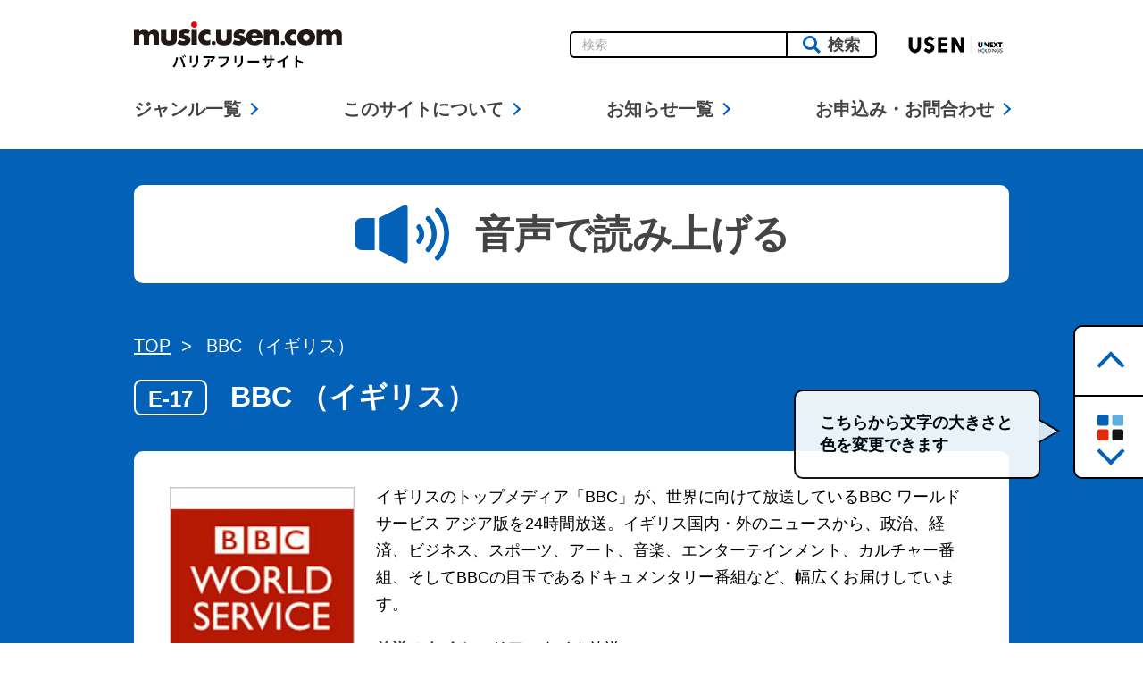

--- FILE ---
content_type: text/html; charset=UTF-8
request_url: https://bf.usen.com/channel/e17/
body_size: 15665
content:
<!DOCTYPE html>
   <html class="js-setting_target" data-base-color="a" data-link-color="a" data-font-size="1">
    <head>
      <meta charset="utf-8">
      <meta name="description" content="USENの音楽放送 番組情報バリアフリー 各チャンネル詳細ページです。">
      <meta name="keywords" content="有線,有線放送,音楽,USEN,番組,バリアフリー,視覚障害者向け,チャンネル,ユウセン,ゆうせん,BGM">
      <title>BBC （イギリス）｜USEN（有線）音楽放送バリアフリーサイト</title>
      <link rel="shortcut icon" href="/img/favicon.ico">
      <meta name="viewport" content="width=device-width">
      <meta name="format-detection" content="telephone=no">
      <meta property="og:title" content="BBC （イギリス）｜USEN（有線）音楽放送バリアフリーサイト">
      <meta property="og:site_name" content="USEN（有線）音楽放送バリアフリーサイト">
      <meta property="og:description" content="USENの音楽放送 番組情報バリアフリー 各チャンネル詳細ページです。">
      <meta property="og:type" content="article">
      <link rel="stylesheet" href="/css/share.css">
      <link rel="stylesheet" href="/css/share_sp.css" media="screen and (max-width: 767px)">
      <link rel="stylesheet" href="/channel/css/detail.css">
      <link rel="stylesheet" href="/channel/css/detail_sp.css" media="screen and (max-width: 767px)">
      <script src="/js/vendor.js"></script>
      <script src="/js/vendor/svg-icon-polyfill.min.js"></script>
      <script src="https://f1-as.readspeaker.com/script/9837/ReadSpeaker.js?pids=embhl"></script>
      <script src="/js/share.js"></script>
      <script src="/channel/js/detail.js"></script>
      <script id="js-channel_number" type="application/json">
      {
        "channel": "E17"
      }
    </script>
      <!-- Google Tag Manager -->
      <script>(function(w,d,s,l,i){w[l]=w[l]||[];w[l].push({'gtm.start':
      new Date().getTime(),event:'gtm.js'});var f=d.getElementsByTagName(s)[0],
      j=d.createElement(s),dl=l!='dataLayer'?'&l='+l:'';j.async=true;j.src=
      'https://www.googletagmanager.com/gtm.js?id='+i+dl;f.parentNode.insertBefore(j,f);
      })(window,document,'script','dataLayer','GTM-NXXS4FF');</script>
      <!-- End Google Tag Manager -->
    </head>
    <body class="body" id="top">
      <!-- Google Tag Manager (noscript) -->
      <noscript><iframe src="https://www.googletagmanager.com/ns.html?id=GTM-NXXS4FF"
      height="0" width="0" style="display:none;visibility:hidden"></iframe></noscript>
      <!-- End Google Tag Manager (noscript) -->
      <header class="header" id="js-header">
        <div class="inner">
          <div class="header_top">
            <div class="site_logo"><a class="site_logo_anchor" href="/"><img class="site_logo_image pc_appear" src="/img/share/logo-site.gif" alt="music.usen.com バリアフリーサイト" width="234" height="53"></a></div>
            <button class="header_top_button button sp_appear" id="js-header_menu" type="button" aria-pressed="false"><span class="header_top_button_icon button"><span class="header_top_button_icon_bar button"></span></span><span class="header_top_button_text o-open">メニュー</span><span class="header_top_button_text o-close">閉じる</span></button>
          </div>
          <div class="header_menu" id="js-global_nav">
            <div class="sub_nav">
              <div class="sub_nav_column">
                <form class="sub_nav_search" action="/search-result/" type="get" name="free_word_search_form" v-on:submit="submit">
                  <input class="sub_nav_search_input" type="text" name="search" placeholder="検索" v-model="words">
                  <input type="hidden" name="first_time" value="1">
                  <button class="sub_nav_search_button" type="submit"><span class="sub_nav_search_icon_wrapper">検索<span class="rs_skip">
                      <svg class="svg sub_nav_search_icon" role="img" aria-label="検索" width="20" height="20">
                        <title>検索</title>
                        <use xlink:href="/img/share/svg-symbols.svg#svg-search"></use>
                      </svg></span></span></button>
                </form>
                <div class="sub_nav_logo pc_appear"><a class="sub_nav_logo_anchor" href="https://www.usen.com/" target="_blank"><img class="sub_nav_logo_image" src="/img/share/logo-site_sub.gif" alt="USEN" width="120" height="40"></a></div>
              </div>
              <div class="sub_nav_column">
                <div class="attention" v-bind:class="{ active: attention }">
                  <div class="attention_inner">1文字以下での検索はできません。</div>
                </div>
              </div>
            </div>
            <nav class="global_nav">
              <ul class="global_nav_list">
                <li class="global_nav_list_item"><a class="global_nav_anchor button o-arrow_right" href="/genre/">ジャンル一覧</a></li>
                <li class="global_nav_list_item"><a class="global_nav_anchor button o-arrow_right" href="/about/">このサイトについて</a></li>
                <li class="global_nav_list_item"><a class="global_nav_anchor button o-arrow_right" href="/information/">お知らせ一覧</a></li>
                <li class="global_nav_list_item"><a class="global_nav_anchor button o-arrow_right" href="/contact/">お申込み・お問合わせ</a></li>
              </ul>
            </nav>
          </div>
        </div>
      </header>
      <div class="read_speaker_wrapper background_base_color">
        <div class="inner">
          <div class="read_speaker content_wrapper js-read_speaker">
            <div id="readspeaker_button1"><a class="read_speaker_button" rel="nofollow" accesskey="L" href="//app-as.readspeaker.com/cgi-bin/rsent?customerid=9837&amp;amp;lang=ja_jp&amp;amp;readid=rs-contents&amp;amp;url=" target="_blank" onclick="readpage(this.href, 'xp1'); return false;"><span class="read_speaker_icon_wrapper">音声で読み上げる<span class="rs_skip">
              <svg class="svg read_speaker_icon" role="img" aria-label="音声" width="48" height="48">
                <title>音声</title>
                <use xlink:href="/img/share/svg-symbols.svg#svg-voice"></use>
              </svg></span></span></a>
            </div>
            <div class="read_speaker_nav">
              <div class="rs_preserve" id="xp1"></div>
            </div>
          </div>
        </div>
      </div>
      <div id="rs-contents">
        <main class="main background_base_color">
          <div class="inner">
            <div class="topic_path_wrapper">
  <ol class="topic_path rs_skip">
    <li class="topic_path_item"><a class="topic_path_anchor" href="/">TOP</a></li>
    <li class="topic_path_item"><span class="topic_path_current">BBC （イギリス）</span></li>
  </ol>
</div>
            <h1 class="page_title"><span class="identifier">E-17</span><span class="splitter">|</span><span class="title_text">BBC （イギリス）</span></h1>
            <div class="detailed_inner">
              <div class="rs_skip">
                <ul class="song_list">
                  <li class="song_now border">
                    <dl class="font song_text">
                      <dt class="song_title">今流れている曲</dt>
                      <dd class="song_about">
                        <div class="now_loading"><span class="wait">♪</span>...</div>
                        <div class="song_about_detail"></div>
                      </dd>
                    </dl>
                  </li>
                  <li class="song_next">
                    <dl class="song_text">
                      <dt class="song_title">次に流れる曲</dt>
                      <dd class="song_about">
                        <div class="now_loading"><span class="wait">♪</span>...</div>
                        <div class="song_about_detail"></div>
                      </dd>
                    </dl>
                  </li>
                </ul>
              </div>
              <div class="introduce">
                <div class="introduce_image"><img class="introduce_photo rs_skip" src="https://bf.usen.com/channel/assets/E17.jpg" width="207" height="207" alt="BBC （イギリス）"></div>
                <div class="introduce_content">
                  <p class="introduce_text">イギリスのトップメディア「BBC」が、世界に向けて放送しているBBC ワールド サービス アジア版を24時間放送。イギリス国内・外のニュースから、政治、経済、ビジネス、スポーツ、アート、音楽、エンターテインメント、カルチャー番組、そしてBBCの目玉であるドキュメンタリー番組など、幅広くお届けしています。</p>
                  <div class="introduce_parameter">
                      <dl class="introduce_parameter_item">
                        <dt class="introduce_parameter_title">放送スタイル</dt>
                        <dd class="introduce_parameter_text">リアルタイム放送</dd>
                      </dl>
                  </div>
                </div>
              </div>
            </div>
            <div class="detailed_button_wrapper">
              <a class="detailed_button button o-arrow_left" href="/genre/">ジャンルに戻る</a>
            </div>
            <div class="detailed_button_wrapper">
              <a class="detailed_button button o-arrow_right" href="/contact/">お申込み・お問合わせはこちら</a>
            </div>
          </div>
        </main>
        <div class="setting content_wrapper rs_preserve" id="setting">
          <div class="inner">
              <div class="setting_function">
                <div class="font_size">
                  <h1 class="setting_function_title">文字の大きさ：{{ size }}<span class="font_max">（最大：5）</span></h1>
                  <ul class="setting_function_nav_list">
                    <li class="setting_function_nav_list_item">
                      <button class="setting_function_nav_button button font_small" v-on:click="smaller" v-bind:disabled="isSmallerButtonDisabled">小さく</button>
                    </li>
                    <li class="setting_function_nav_list_item">
                      <button class="setting_function_nav_button button font_big" v-on:click="larger" v-bind:disabled="isLargerButtonDisabled">大きく</button>
                    </li>
                  </ul>
                </div>
                <div class="link_color">
                  <h1 class="setting_function_title">リンクの色</h1>
                  <ul class="setting_function_nav_list">
                    <li class="setting_function_nav_list_item">
                      <button class="setting_function_nav_button button color_base_a" v-on:click="change('a')" v-bind:class="{ active: isActiveA }"><span class="setting_function_nav_button_text">青</span></button>
                    </li>
                    <li class="setting_function_nav_list_item">
                      <button class="setting_function_nav_button button color_base_b" v-on:click="change('b')" v-bind:class="{ active: isActiveB }"><span class="setting_function_nav_button_text">水色</span></button>
                    </li>
                    <li class="setting_function_nav_list_item">
                      <button class="setting_function_nav_button button color_base_c" v-on:click="change('c')" v-bind:class="{ active: isActiveC }"><span class="setting_function_nav_button_text">赤</span></button>
                    </li>
                    <li class="setting_function_nav_list_item">
                      <button class="setting_function_nav_button button color_base_d" v-on:click="change('d')" v-bind:class="{ active: isActiveD }"><span class="setting_function_nav_button_text">黒</span></button>
                    </li>
                  </ul>
                </div>
                <div class="base_color">
                  <h1 class="setting_function_title">ベースの色</h1>
                  <ul class="setting_function_nav_list">
                    <li class="setting_function_nav_list_item">
                      <button class="setting_function_nav_button button color_base_a" v-on:click="change('a')" v-bind:class="{ active: isActiveA }"><span class="setting_function_nav_button_text">青</span></button>
                    </li>
                    <li class="setting_function_nav_list_item">
                      <button class="setting_function_nav_button button color_base_b" v-on:click="change('b')" v-bind:class="{ active: isActiveB }"><span class="setting_function_nav_button_text">水色</span></button>
                    </li>
                    <li class="setting_function_nav_list_item">
                      <button class="setting_function_nav_button button color_base_c" v-on:click="change('c')" v-bind:class="{ active: isActiveC }"><span class="setting_function_nav_button_text">赤</span></button>
                    </li>
                    <li class="setting_function_nav_list_item">
                      <button class="setting_function_nav_button button color_base_d" v-on:click="change('d')" v-bind:class="{ active: isActiveD }"><span class="setting_function_nav_button_text">黒</span></button>
                    </li>
                  </ul>
                </div>
              </div>
              <div class="default_function">
                <button class="default_function_button button" v-on:click="change">設定を戻す</button>
              </div>
            </div>
          </div>
          <footer class="footer">
            <div class="inner">
              <nav class="footer_nav">
                <ul class="footer_nav_list">
                  <li class="footer_nav_list_item"><a class="footer_nav_anchor button o-arrow_right" href="/">ホーム</a></li>
                  <li class="footer_nav_list_item"><a class="footer_nav_anchor button o-arrow_right" href="/sitemap/">サイトマップ</a></li>
                  <li class="footer_nav_list_item"><a class="footer_nav_anchor button o-arrow_right" href="https://support.usen.com/?aid=bf_musicusen" target="_blank">お客様サポート</a></li>
                  <li class="footer_nav_list_item"><a class="footer_nav_anchor button o-arrow_right" href="https://www.usen.com/company/" target="_blank">会社概要</a></li>
                  <li class="footer_nav_list_item"><a class="footer_nav_anchor button o-arrow_right" href="http://music.usen.com/pages/policy/" target="_blank">プライバシーポリシー</a></li>
                </ul>
              </nav><small class="copyright rs_skip">Copyright &copy; USEN CORPORATION All Rights Reserved.</small>
            </div>
          </footer>
          <div class="page_nav rs_skip" id="page_nav">
            <ul class="page_nav_list">
              <li class="page_nav_list_item"><a class="page_nav_anchor button o-arrow_top mouse_hover" href="#top"><span class="page_nav_anchor_text">ページトップ</span></a></li>
              <li class="page_nav_list_item"><a class="page_nav_anchor button o-arrow_bottom mouse_hover" href="#setting"><span class="page_nav_anchor_text">設定変更</span></a></li>
            </ul>
            <div class="page_nav_babble js-page_nav_babble off" id="js-babble">
              <p class="page_nav_babble_text">こちらから文字の大きさと色を変更できます</p>
            </div>
          </div>
      </div>
    </body>
  </html>



--- FILE ---
content_type: text/css
request_url: https://bf.usen.com/css/share.css
body_size: 17305
content:
@charset "UTF-8";.button{transition:.3s cubic-bezier(.36,.1,.16,1);transition-property:opacity;color:#444}[data-whatinput=mouse] .button:hover{opacity:.7}.button.o-arrow_left{position:relative}.button.o-arrow_left:before{content:'';position:absolute;top:calc(50% - 5px);left:0;width:10px;height:10px;border-top:2px solid;border-right:2px solid;-webkit-transform:rotateZ(-135deg);transform:rotateZ(-135deg);transition:.5s cubic-bezier(.36,.1,.16,1);transition-property:border-color}.button.o-arrow_right{position:relative}.button.o-arrow_right:before{content:'';position:absolute;top:calc(50% - 5px);right:0;width:10px;height:10px;border-top:2px solid;border-right:2px solid;-webkit-transform:rotateZ(45deg);transform:rotateZ(45deg);transition:.5s cubic-bezier(.36,.1,.16,1);transition-property:border-color}.button.o-arrow_top{position:relative}.button.o-arrow_top:before{content:'';position:absolute;top:0;left:calc(50% - 5px);width:10px;height:10px;border-top:2px solid;border-right:2px solid;-webkit-transform:rotateZ(-45deg);transform:rotateZ(-45deg);transition:.5s cubic-bezier(.36,.1,.16,1);transition-property:border-color}.button.o-arrow_bottom{position:relative}.button.o-arrow_bottom:before{content:'';position:absolute;bottom:0;left:calc(50% - 5px);width:10px;height:10px;border-right:2px solid;border-bottom:2px solid;-webkit-transform:rotateZ(45deg);transform:rotateZ(45deg);transition:.5s cubic-bezier(.36,.1,.16,1);transition-property:border-color}html,body,div,span,object,iframe,h1,h2,h3,h4,h5,h6,p,blockquote,pre,a,abbr,address,cite,code,dfn,em,img,ins,q,strong,small,sub,sup,dl,dt,dd,ol,ul,li,fieldset,form,label,legend,table,caption,tbody,tfoot,thead,tr,th,td,article,aside,canvas,details,embed,figure,figcaption,footer,header,hgroup,menu,nav,output,ruby,section,summary,time,mark,audio,video{margin:0;padding:0;vertical-align:baseline;border:0}article,aside,details,figcaption,figure,footer,header,hgroup,menu,nav,section,main{display:block}h1,h2,h3,h4,h5,h6,small{font-size:100%}address,caption,cite,code,dfn,em,strong,th,var{font-style:normal}table{border-spacing:0;border-collapse:collapse}caption,th,td{text-align:left}q:before,q:after{content:''}object,embed{vertical-align:top}img,abbr,acronym,fieldset{border:0}li{list-style-type:none}a,label{cursor:pointer}img{vertical-align:top}button::-moz-focus-inner,input::-moz-focus-inner{border:0;padding:0}svg{display:inline-block;overflow:hidden}*,:before,:after{box-sizing:border-box}html{overflow-y:scroll;-webkit-text-size-adjust:100%;-ms-text-size-adjust:100%;text-size-adjust:100%;font-size:62.5%}body{position:relative;width:100%;height:100%;min-width:1020px;font-size:1.4rem;font-weight:400;color:#000;-webkit-text-size-adjust:100%;-ms-text-size-adjust:100%;text-size-adjust:100%;font-family:"ヒラギノ角ゴ ProN W3",Hiragino Kaku Gothic ProN,"メイリオ",Meiryo,"游ゴシック",Yu Gothic,YuGothic,sans-serif;word-wrap:break-word;overflow-wrap:break-word;-webkit-font-smoothing:antialiased;-moz-osx-font-smoothing:grayscale;font-smooth:always;line-height:1.5}[disabled]{pointer-events:none}[v-cloak]{visibility:hidden}.sp_appear{display:none}a{color:#0085e2;text-decoration:none}a img,a svg{transition:.3s cubic-bezier(.36,.1,.16,1)}[data-whatinput=mouse] a:hover{text-decoration:underline}select{transition:.3s cubic-bezier(.36,.1,.16,1)}select:hover{opacity:.7}input,textarea,select,button{font-family:"ヒラギノ角ゴ ProN W3",Hiragino Kaku Gothic ProN,"メイリオ",Meiryo,"游ゴシック",Yu Gothic,YuGothic,sans-serif;font-size:inherit;color:inherit;-moz-appearance:none;-webkit-appearance:none;appearance:none}input::-ms-expand,textarea::-ms-expand,select::-ms-expand,button::-ms-expand{display:none}input:-webkit-autofill,textarea:-webkit-autofill{box-shadow:0 0 0 1000px #fff inset}input{margin:0}input,button{outline:0}select,button{margin:0;cursor:pointer}time{transition:.3s cubic-bezier(.36,.1,.16,1);transition-property:color}::-webkit-input-placeholder{color:#a9a9a9}:-ms-input-placeholder{color:#a9a9a9}::placeholder{color:#a9a9a9}svg{vertical-align:middle}body>img{position:absolute;top:0;right:0}i.rs_skip{font-style:normal}i.topic_path_current{font-style:normal}.main{transition:.5s cubic-bezier(.36,.1,.16,1);transition-property:background-color}.inner{width:980px;margin:0 auto}.page_icon{fill:#fff}.page_control:after{content:"";display:block;clear:both}.page_control_button{width:480px;float:left}.page_control_button.next{float:right}.page_control_anchor{position:relative;display:block;font-size:1.8rem;font-weight:700;color:#fff;text-align:center;padding:16px 0 13px;border:2px solid #fff;border-radius:10px}.page_control_anchor:after{position:absolute;content:'';display:inline-block;width:14px;height:14px;top:50%;right:28px;margin-top:-7px;border-top:3px solid #fff;border-right:3px solid #fff;-webkit-transform:rotateZ(45deg);transform:rotateZ(45deg)}.page_control_anchor.prev:after{left:28px;-webkit-transform:rotateZ(-135deg);transform:rotateZ(-135deg)}.button_back_anchor{display:block;max-width:478px;margin:0 auto;font-size:2.0rem;background:#fff;border-radius:10px;text-align:center;font-weight:700;color:#000;position:relative;padding:15px 40px 12px}.button_back_anchor.button.o-arrow_left:before{width:12px;height:12px;top:50%;margin-top:-6px;left:28px}.header .inner{position:relative}.header_top{float:left}.header .site_logo{padding-top:24px}.header .site_logo_image{width:234px;height:auto}.header .sub_nav{float:right;flex-basis:487px;padding-top:30px}.header .sub_nav_column{display:flex}.header .sub_nav_search{padding-left:10px;border:2px solid #000;border-radius:5px;display:flex;align-self:center}.header .sub_nav_search_input{border:none;height:100%;border-radius:5px;flex:1 1 auto;min-width:230px;max-width:400px;-ms-grid-row-align:center;align-self:center}.header .sub_nav_search_button{background:none;border:none;flex:1 0 auto;min-width:100px;border-left:2px solid #000;border-radius:0 5px 5px 0;font-size:1.8rem;font-weight:700;text-align:center}.header .sub_nav_search_icon{position:absolute;left:0;top:50%;margin-top:-10px}.header .sub_nav_search_icon_wrapper{display:inline-block;position:relative;padding-left:28px;color:#444}.header .sub_nav_logo{padding-left:28px}.header .attention{position:relative;overflow:hidden;height:0;transition:.5s cubic-bezier(.36,.1,.16,1);-webkit-transform:translateX(-20%);transform:translateX(-20%)}[data-font-size='1'] .header .attention{-webkit-transform:translateX(-10%);transform:translateX(-10%)}[data-font-size='2'] .header .attention{-webkit-transform:translateX(-15%);transform:translateX(-15%)}[data-font-size='3'] .header .attention{-webkit-transform:translateX(-20%);transform:translateX(-20%)}[data-font-size='4'] .header .attention{-webkit-transform:translateX(-20%);transform:translateX(-20%)}[data-font-size='5'] .header .attention{-webkit-transform:translateX(-20%);transform:translateX(-20%)}.header .attention_inner{position:relative;display:flex;justify-content:center;align-items:center;height:57px;padding:0 20px;margin-top:15px;border-radius:10px;border:2px solid #e52a07;color:#e52a07;font-size:1.8rem;font-weight:700}.header .attention_inner:before{content:'';position:absolute;top:-9px;left:calc(50% - 7px);width:14px;height:14px;background:#fff;border-top:2px solid #e52a07;border-right:2px solid #e52a07;-webkit-transform:rotateZ(-45deg);transform:rotateZ(-45deg);box-sizing:border-box}.header .attention.active{height:72px}.header .global_nav{clear:both}.header .global_nav_list{display:flex;flex-wrap:wrap;justify-content:space-between;margin-bottom:30px}.header .global_nav_list_item{flex:1 0 auto;margin-top:30px}.header .global_nav_list_item:last-child{flex:0 0 auto}.header .global_nav_anchor{display:inline-block;color:#444;font-size:2.0rem;font-weight:700;padding-right:17px}.footer_nav{text-align:center;padding-top:35px}.footer_nav_list_item{display:inline-block;padding-right:57px}.footer_nav_anchor{font-size:1.8rem;padding-right:18px;font-weight:700}.footer .copyright{font-size:1.6rem;text-align:center;display:block;padding-top:20px;padding-bottom:36px}.setting{background:#efefef;padding:33px 0 40px}.setting_function{display:flex;flex-wrap:wrap;justify-content:space-between}.setting_function_title{font-size:24px;padding-bottom:6px}.setting_function_nav_list{display:flex}.setting_function_nav_button[disabled]{opacity:.1}.setting .font_size{width:326px}.setting .font_size .setting_function_nav_list_item{flex:1 0 50%}.setting .font_size .setting_function_nav_list_item:first-child{border-right:1px solid #000}.setting .font_size .setting_function_nav_button{width:100%;height:70px;border:none;background:#fff;overflow:hidden;font-size:26px;font-weight:700;-webkit-transform:rotateZ(0deg);transform:rotateZ(0deg);border:1px solid #000}.setting .font_size .font_small{border-radius:10px 0 0 10px;border-right:none}.setting .font_size .font_big{border-radius:0 10px 10px 0;border-left:none}.setting .font_size .font_max{font-size:18px}.setting .base_color .setting_function_nav_list_item,.setting .link_color .setting_function_nav_list_item{padding-left:1px;margin-right:20px}.setting .base_color .setting_function_nav_list_item:last-child,.setting .link_color .setting_function_nav_list_item:last-child{margin-right:0}.setting .base_color .setting_function_nav_button,.setting .link_color .setting_function_nav_button{position:relative;width:50px;height:50px;background:none;border:1px solid #000;box-shadow:0 0 0 3px #fff inset;border-radius:5px;overflow:hidden;transition:.3s cubic-bezier(.36,.1,.16,1);-webkit-transform:rotateZ(0deg);transform:rotateZ(0deg)}.setting .base_color .setting_function_nav_button_text,.setting .link_color .setting_function_nav_button_text{display:inline-block;text-indent:-99999px}.setting .base_color .setting_function_nav_button.color_base_a,.setting .link_color .setting_function_nav_button.color_base_a{background:#0361b8}.setting .base_color .setting_function_nav_button.color_base_b,.setting .link_color .setting_function_nav_button.color_base_b{background:#5faedd}.setting .base_color .setting_function_nav_button.color_base_c,.setting .link_color .setting_function_nav_button.color_base_c{background:#e52a07}.setting .base_color .setting_function_nav_button.color_base_d,.setting .link_color .setting_function_nav_button.color_base_d{background:#141414}.setting .base_color .setting_function_nav_button:before,.setting .link_color .setting_function_nav_button:before{content:'';width:50px;height:50px;position:absolute;top:-3px;left:-3px;background:url(/img/share/svg-check.svg) no-repeat center center;background-size:25px 25px;-webkit-transform:scale(0);transform:scale(0);-webkit-transform-origin:45% 70%;transform-origin:45% 70%;transition:.3s cubic-bezier(.33,1.7,.51,.82)}.setting .base_color .setting_function_nav_button.active:before,.setting .link_color .setting_function_nav_button.active:before{-webkit-transform:scale(1);transform:scale(1)}.setting .default_function{flex:0 0 100%;padding-top:30px}.setting .default_function_button{width:100%;border:1px solid #000;border-radius:10px;overflow:hidden;height:60px;font-size:20px;background:#fff;font-weight:700;-webkit-transform:rotateZ(0deg);transform:rotateZ(0deg)}.page_nav{position:fixed;bottom:184px;right:-2px;width:80px}.page_nav_list{border:2px solid #000;border-radius:10px 0 0 10px;overflow:hidden;-webkit-transform:rotateZ(0deg);transform:rotateZ(0deg)}.page_nav_list_item{position:relative}.page_nav_anchor{text-indent:-99999px;display:block;width:80px;height:76px;background:#fff}.page_nav_anchor.button.o-arrow_top:before{top:50%;width:22px;height:22px;left:50%;margin-left:-11px;margin-top:-6px;border-top-width:4px;border-right-width:4px}.page_nav_anchor.button.o-arrow_bottom:before{width:22px;height:22px;bottom:18px;left:50%;margin-left:-11px;border-right-width:4px;border-bottom-width:4px}.page_nav_list_item:last-child{border-top:2px solid #000}.page_nav_list_item:last-child .page_nav_anchor{height:90px}.page_nav_list_item:last-child .page_nav_anchor_text{width:29px;height:29px;display:block;position:absolute;top:20px;left:50%;margin-left:-15px;background:url(/img/share/svg-color_setting.svg) no-repeat left top;background-size:29px 29px}.page_nav .page_nav_babble{position:absolute;bottom:0;right:117px;text-indent:0;width:276px;height:100px;min-height:100px;display:table;border:2px solid #000;border-radius:10px;font-size:1.8rem;background:#fff;vertical-align:middle;padding:10px 28px 9px 27px;font-weight:700;line-height:1.4;transition:opacity .5s cubic-bezier(.36,.1,.16,1)}.page_nav .page_nav_babble:before{content:"";width:23px;height:13px;bottom:45px;right:-13px;background:#fff;position:absolute;border-right:2px solid #000;border-bottom:1px solid #000;-webkit-transform:skew(60deg,-30deg);transform:skew(60deg,-30deg);transition:opacity .5s cubic-bezier(.36,.1,.16,1)}.page_nav .page_nav_babble_text{display:table-cell;vertical-align:middle}.page_nav .page_nav_babble.off{opacity:0;pointer-events:none}.page_nav .page_nav_babble.off:before{opacity:0}.topic_path{padding-top:55px;padding-bottom:18px}.topic_path_item{display:inline-block;font-size:2.0rem;color:#fff;padding-right:12px;position:relative}.topic_path_item:after{content:">";display:inline-block;padding-left:12px}.topic_path_item:last-child{padding-right:0}.topic_path_item:last-child:after{display:none}.topic_path_anchor{color:#fff;text-decoration:underline}.topic_path_anchor:hover{text-decoration:none}.read_speaker{background:#fff;border-radius:10px}.read_speaker_wrapper{padding-top:40px;transition:.5s cubic-bezier(.36,.1,.16,1);transition-property:background-color}.read_speaker_button{display:block;width:100%;padding:40px 0;margin:0;background:none;border:none;font-size:2.0rem;font-weight:700;text-align:center;color:#000}.read_speaker_icon{position:absolute;left:0;top:50%;margin-top:-24px}.read_speaker_icon_wrapper{display:inline-block;position:relative;padding-left:61px;-webkit-transform:scale(2.2);transform:scale(2.2);color:#444}.read_speaker_nav{margin:0 auto;width:226px}.read_speaker_nav .rsbtn{height:60px;z-index:1;margin:0}[data-base-color=a] .background_base_color{background-color:#0361b8}[data-base-color=a] .font{color:#0361b8}[data-base-color=a] .svg{fill:#0361b8}[data-base-color=a] .border{border-color:#0361b8}[data-base-color=a] .now_listening .button.o-arrow_bottom:before,[data-base-color=a] .now_listening .button.o-arrow_bottom:after{border-color:#0361b8}[data-base-color=a] .list_square:before{background-color:#0361b8}[data-base-color=a] .list_number:before{color:#0361b8}[data-base-color=b] .background_base_color{background-color:#5faedd}[data-base-color=b] .font{color:#5faedd}[data-base-color=b] .svg{fill:#5faedd}[data-base-color=b] .border{border-color:#5faedd}[data-base-color=b] .now_listening .button.o-arrow_bottom:before,[data-base-color=b] .now_listening .button.o-arrow_bottom:after{border-color:#5faedd}[data-base-color=b] .list_square:before{background-color:#5faedd}[data-base-color=b] .list_number:before{color:#5faedd}[data-base-color=c] .background_base_color{background-color:#e52a07}[data-base-color=c] .font{color:#e52a07}[data-base-color=c] .svg{fill:#e52a07}[data-base-color=c] .border{border-color:#e52a07}[data-base-color=c] .now_listening .button.o-arrow_bottom:before,[data-base-color=c] .now_listening .button.o-arrow_bottom:after{border-color:#e52a07}[data-base-color=c] .list_square:before{background-color:#e52a07}[data-base-color=c] .list_number:before{color:#e52a07}[data-base-color=d] .background_base_color{background-color:#141414}[data-base-color=d] .font{color:#141414}[data-base-color=d] .svg{fill:#141414}[data-base-color=d] .border{border-color:#141414}[data-base-color=d] .now_listening .button.o-arrow_bottom:before,[data-base-color=d] .now_listening .button.o-arrow_bottom:after{border-color:#141414}[data-base-color=d] .list_square:before{background-color:#141414}[data-base-color=d] .list_number:before{color:#141414}[data-link-color=a] .anchor_svg{fill:#0361b8}[data-link-color=a] .anchor_svg .fill{fill:#0361b8}[data-link-color=a] .body .button:before,[data-link-color=a] .body .button:after{border-color:#0361b8}[data-link-color=a] .background_link_color{background-color:#0361b8}[data-link-color=b] .anchor_svg{fill:#5faedd}[data-link-color=b] .anchor_svg .fill{fill:#5faedd}[data-link-color=b] .body .button:before,[data-link-color=b] .body .button:after{border-color:#5faedd}[data-link-color=b] .background_link_color{background-color:#5faedd}[data-link-color=c] .anchor_svg{fill:#e52a07}[data-link-color=c] .anchor_svg .fill{fill:#e52a07}[data-link-color=c] .body .button:before,[data-link-color=c] .body .button:after{border-color:#e52a07}[data-link-color=c] .background_link_color{background-color:#e52a07}[data-link-color=d] .anchor_svg{fill:#141414}[data-link-color=d] .anchor_svg .fill{fill:#141414}[data-link-color=d] .body .button:before,[data-link-color=d] .body .button:after{border-color:#141414}[data-link-color=d] .background_link_color{background-color:#141414}[data-font-size="1"]{font-size:62.5%}[data-font-size="2"]{font-size:75%}[data-font-size="3"]{font-size:87.5%}[data-font-size="4"]{font-size:100%}[data-font-size="5"]{font-size:112.5%}@media all and (-webkit-min-device-pixel-ratio:0) and (min-resolution:0.001dpcm){img{image-rendering:-webkit-optimize-contrast}}

--- FILE ---
content_type: text/css
request_url: https://bf.usen.com/channel/css/detail.css
body_size: 4663
content:
@charset "UTF-8";.button{transition:.3s cubic-bezier(.36,.1,.16,1);transition-property:opacity;color:#444}[data-whatinput=mouse] .button:hover{opacity:.7}.button.o-arrow_left{position:relative}.button.o-arrow_left:before{content:'';position:absolute;top:calc(50% - 5px);left:0;width:10px;height:10px;border-top:2px solid;border-right:2px solid;-webkit-transform:rotateZ(-135deg);transform:rotateZ(-135deg);transition:.5s cubic-bezier(.36,.1,.16,1);transition-property:border-color}.button.o-arrow_right{position:relative}.button.o-arrow_right:before{content:'';position:absolute;top:calc(50% - 5px);right:0;width:10px;height:10px;border-top:2px solid;border-right:2px solid;-webkit-transform:rotateZ(45deg);transform:rotateZ(45deg);transition:.5s cubic-bezier(.36,.1,.16,1);transition-property:border-color}.button.o-arrow_top{position:relative}.button.o-arrow_top:before{content:'';position:absolute;top:0;left:calc(50% - 5px);width:10px;height:10px;border-top:2px solid;border-right:2px solid;-webkit-transform:rotateZ(-45deg);transform:rotateZ(-45deg);transition:.5s cubic-bezier(.36,.1,.16,1);transition-property:border-color}.button.o-arrow_bottom{position:relative}.button.o-arrow_bottom:before{content:'';position:absolute;bottom:0;left:calc(50% - 5px);width:10px;height:10px;border-right:2px solid;border-bottom:2px solid;-webkit-transform:rotateZ(45deg);transform:rotateZ(45deg);transition:.5s cubic-bezier(.36,.1,.16,1);transition-property:border-color}.now_loading .wait{display:inline-block;-webkit-transform-origin:32% 80%;transform-origin:32% 80%;-webkit-animation:rotation 1000ms ease-in-out infinite alternate;animation:rotation 1000ms ease-in-out infinite alternate}.now_loading.off{display:none}@-webkit-keyframes rotation{0%{-webkit-transform:rotateZ(-20deg);transform:rotateZ(-20deg)}100%{-webkit-transform:rotateZ(20deg);transform:rotateZ(20deg)}}@keyframes rotation{0%{-webkit-transform:rotateZ(-20deg);transform:rotateZ(-20deg)}100%{-webkit-transform:rotateZ(20deg);transform:rotateZ(20deg)}}.main{padding-bottom:60px}.page_title{display:flex;width:100%;color:#fff;line-height:1.2;align-items:baseline}.page_title .identifier{font-size:2.4rem;white-space:nowrap;padding:6px 14px 2px;border:2px solid #fff;border-radius:8px;margin-right:26px}.page_title .title_text{font-size:3.2rem;padding-top:5px}.page_title .splitter{display:none}.detailed_inner{padding:36px 40px 32px;background:#fff;border-radius:10px;margin-top:40px}.introduce{display:flex}.introduce_image{padding:4px 24px 4px 0}.introduce_content{font-size:1.8rem;line-height:1.7}.introduce_parameter{padding-top:20px}.introduce_parameter_item{display:table;padding-bottom:8px}.introduce_parameter_title{display:table-cell;min-width:110px;font-weight:700;color:#444}.introduce_parameter_text{display:table-cell;padding-left:20px}.song_list{display:none;padding-bottom:52px;font-size:2.4rem}.song_list.on{display:block}.song_list .song_next .song_title{font-weight:700}.song_list .song_about{line-height:1.7;padding-top:5px}.song_now{font-weight:700;padding-bottom:20px;border-bottom:2px solid;margin-bottom:25px}.about{padding-top:51px}.about_title{font-size:2.0rem;font-weight:700;padding-bottom:14px}.about_content{display:flex}.about_aside{padding-right:26px}.about_aside_item{padding-bottom:31px}.about_aside_describe{font-size:1.6rem;line-height:1.6;padding-top:20px}.about_info{font-size:1.8rem;line-height:1.7}.about_info_item{padding-top:60px}.about_time{padding-top:30px}.detailed_button{display:inline-block;min-width:478px;padding:18px 40px 12px 32px;background-color:#fff;border-radius:10px;font-size:2.0rem;font-weight:700;position:relative}.detailed_button_wrapper{width:100%;margin-top:30px;text-align:center}.detailed_button.button.o-arrow_left:before{left:23px}.detailed_button.button.o-arrow_right:before{right:23px}.channel{padding-top:51px}.channel_title{font-size:2.0rem;font-weight:700;margin-bottom:40px}.channel_text{font-size:1.8rem;margin-top:20px}.layout{display:flex}.layout:not(:first-of-type){margin-top:40px}.layout+.channel_title{margin-top:40px}.layout .channel_image{width:100%}.layout.pattern_a .channel_photo{flex-basis:200px}.layout.pattern_a .channel_text{flex:1 1;margin:0 0 0 20px}.layout.pattern_b .channel_photo{order:1;flex-basis:200px;text-align:right}.layout.pattern_b .channel_text{flex:1 1;margin:0 20px 0 0}.layout.pattern_c{justify-content:space-between}.layout.pattern_c .layout_area{flex-basis:435px}.layout.pattern_c .channel_photo{text-align:center}.layout.pattern_c .layout_area:nth-child(2n){margin-left:30px}.layout.pattern_d{flex-direction:column}.layout.pattern_d .channel_photo{text-align:center;width:435px;margin:0 auto}

--- FILE ---
content_type: text/css
request_url: https://bf.usen.com/css/share_sp.css
body_size: 8339
content:
@charset "UTF-8";.button{transition:.3s cubic-bezier(.36,.1,.16,1);transition-property:opacity;color:#444}[data-whatinput=mouse] .button:hover{opacity:.7}.button.o-arrow_left{position:relative}.button.o-arrow_left:before{content:'';position:absolute;top:calc(50% - 5px);left:0;width:10px;height:10px;border-top:2px solid;border-right:2px solid;-webkit-transform:rotateZ(-135deg);transform:rotateZ(-135deg);transition:.5s cubic-bezier(.36,.1,.16,1);transition-property:border-color}.button.o-arrow_right{position:relative}.button.o-arrow_right:before{content:'';position:absolute;top:calc(50% - 5px);right:0;width:10px;height:10px;border-top:2px solid;border-right:2px solid;-webkit-transform:rotateZ(45deg);transform:rotateZ(45deg);transition:.5s cubic-bezier(.36,.1,.16,1);transition-property:border-color}.button.o-arrow_top{position:relative}.button.o-arrow_top:before{content:'';position:absolute;top:0;left:calc(50% - 5px);width:10px;height:10px;border-top:2px solid;border-right:2px solid;-webkit-transform:rotateZ(-45deg);transform:rotateZ(-45deg);transition:.5s cubic-bezier(.36,.1,.16,1);transition-property:border-color}.button.o-arrow_bottom{position:relative}.button.o-arrow_bottom:before{content:'';position:absolute;bottom:0;left:calc(50% - 5px);width:10px;height:10px;border-right:2px solid;border-bottom:2px solid;-webkit-transform:rotateZ(45deg);transform:rotateZ(45deg);transition:.5s cubic-bezier(.36,.1,.16,1);transition-property:border-color}img{max-width:100%;height:auto}body{min-width:320px}.pc_appear{display:none}.sp_appear{display:block}.inner{width:100%}.body .content_wrapper{padding-left:15px;padding-right:15px}.page_control{padding:0 15px}.page_control_button{width:48%}.page_control_anchor{font-size:1.7rem;padding:10px 0 7px}.page_control_anchor:after{width:10px;height:10px;margin-top:-5px;border-top:2px solid #fff;border-right:2px solid #fff}.button_back{text-align:center}.button_back_anchor{display:inline-block;max-width:auto;font-size:1.7rem;padding:11px 38px 9px}.button_back_anchor.button.o-arrow_left:before{width:10px;height:10px;margin-top:-5px;left:18px}.js-menu_bg{background:#000;opacity:.7;position:fixed;top:0;left:0;width:100vw;height:100vh;transition:-webkit-transform .5s cubic-bezier(.36,.1,.16,1);transition:transform .5s cubic-bezier(.36,.1,.16,1);transition:transform .5s cubic-bezier(.36,.1,.16,1),-webkit-transform .5s cubic-bezier(.36,.1,.16,1);z-index:1}.header{z-index:2;background:#fff;position:relative}.header .inner{padding:0}.header_top{display:flex;justify-content:space-between;align-items:center;float:none}.header_top_button{position:relative;background:none;border:none;padding:0;width:78px;min-height:75px}.header_top_button:before{content:"";left:0;top:0;width:0;height:100%;position:absolute;border-left:1px solid}.header_top_button_text{font-size:1.0rem;font-weight:700;display:block;padding-top:5px}.header_top_button_text.o-close{display:none}.header_top_button_icon{display:block;position:relative;width:38px;height:30px;margin:8px auto 0}.header_top_button_icon:before,.header_top_button_icon:after{display:block;content:"";position:absolute;width:100%;height:0;border:3px solid;border-radius:4px;transition:-webkit-transform .5s cubic-bezier(.36,.1,.16,1);transition:transform .5s cubic-bezier(.36,.1,.16,1);transition:transform .5s cubic-bezier(.36,.1,.16,1),-webkit-transform .5s cubic-bezier(.36,.1,.16,1)}.header_top_button_icon:before{top:0}.header_top_button_icon:after{bottom:0}.header_top_button_icon_bar:before{display:block;content:"";position:absolute;width:100%;height:0;border:3px solid;border-radius:4px;top:50%;margin-top:-3px;transition:-webkit-transform .5s cubic-bezier(.36,.1,.16,1);transition:transform .5s cubic-bezier(.36,.1,.16,1);transition:transform .5s cubic-bezier(.36,.1,.16,1),-webkit-transform .5s cubic-bezier(.36,.1,.16,1)}.header_top_button[aria-pressed=true] .header_top_button_icon_bar{opacity:0}.header_top_button[aria-pressed=true] .header_top_button_icon{width:31px;margin:3px auto}.header_top_button[aria-pressed=true] .header_top_button_icon:before{-webkit-transform:rotate(45deg);transform:rotate(45deg);top:50%}.header_top_button[aria-pressed=true] .header_top_button_icon:after{-webkit-transform:rotate(135deg);transform:rotate(135deg);top:50%}.header_top_button[aria-pressed=true] .header_top_button_text.o-open{display:none}.header_top_button[aria-pressed=true] .header_top_button_text.o-close{display:block}.header_menu{position:absolute;width:100%;height:0;overflow:hidden;background:#fff;transition:all .5s cubic-bezier(.36,.1,.16,1)}.header_menu.o-show_nav{height:auto}.header .site_logo{padding:0 0 0 18px}.header .site_logo_anchor{display:block;width:133px;height:30px;background:url(/img/share/sp/logo-site.gif) no-repeat left top;background-size:133px auto}.header .sub_nav{position:static;float:none;width:100%;max-width:none;padding:15px;border-top:1px solid #828282}.header .sub_nav_column{display:block}.header .sub_nav_search{width:100%;border:1px solid #000;justify-content:space-between}.header .sub_nav_search_input{border:none;min-width:0;max-width:none;min-height:35px}.header .sub_nav_search_button{background:none;border:none;flex:0 0 110px;border-left:1px solid #000;border-radius:0 5px 5px 0;font-size:1.2rem;font-weight:700;text-align:center}.header .sub_nav_search_icon_wrapper{white-space:nowrap}.header .attention_inner{height:auto;padding:10px;border-radius:7px}[data-font-size] .header .attention{-webkit-transform:translate(0,0);transform:translate(0,0)}.header .attention.active{height:auto}.header .global_nav{padding:0}.header .global_nav_list{display:block;margin:0}.header .global_nav_list_item{margin:0;text-align:center;border-top:1px solid #828282}.header .global_nav_anchor{font-size:1.7rem;font-weight:700;display:block;padding:12px 24px 11px}.header .global_nav .button.o-arrow_right:before{right:17px}.footer .inner{padding:0}.footer_nav{padding-top:0}.footer_nav_list_item{display:block;padding-right:0;border-bottom:1px solid #828282}.footer_nav_anchor{font-size:1.5rem;display:block;padding:11px 23px 9px}.footer_nav .button.o-arrow_right:before{right:17px}.footer .copyright{font-size:1.0rem;padding-top:16px;padding-bottom:18px}.setting{padding:5px 0 25px}.setting_function{justify-content:flex-start}.setting_function_title{font-size:20px;padding-bottom:6px;padding-top:17px}.setting .font_size{width:100%}.setting .font_size .setting_function_nav_button{height:46px;font-size:18px}.setting .font_size .font_max{font-size:15px}.setting .link_color{margin-right:50px}.setting .default_function{flex:none;padding-top:21px}.setting .default_function_button{height:43px;font-size:14px}.page_nav{width:49px;bottom:50%;margin-bottom:-50px}.page_nav_list{border-radius:5px 0 0 5px}.page_nav_anchor{width:100%;height:45px}.page_nav_anchor.button.o-arrow_top:before{width:14px;height:14px;margin-left:-7px;margin-top:-3px;border-right-width:2px;border-top-width:2px}.page_nav_anchor.button.o-arrow_bottom:before{width:14px;height:14px;bottom:10px;margin-left:-7px;border-right-width:2px;border-bottom-width:2px}.page_nav_list_item:last-child{border-top:2px solid #000}.page_nav_list_item:last-child .page_nav_anchor{height:55px}.page_nav_list_item:last-child .page_nav_anchor_text{width:18px;height:18px;display:block;position:absolute;top:10px;left:50%;margin-left:-9px;background:url(/img/share/svg-color_setting.svg) no-repeat left top;background-size:18px 18px}.page_nav .page_nav_babble{display:block;right:65px;width:166px;height:inherit;min-height:inherit;border:2px solid #000;font-size:1.5rem;line-height:1.2;border-radius:5px;padding:10px 7px 10px 14px}.page_nav .page_nav_babble:before{content:"";width:9px;height:5px;top:50%;right:-6px;background:#fff;position:absolute;border-right:2px solid #000;border-bottom:1px solid #000;-webkit-transform:skew(60deg,-30deg);transform:skew(60deg,-30deg)}.topic_path{padding:21px 15px 15px}.topic_path_item{font-size:1.3rem;padding-right:2px}.topic_path_item:after{padding-left:7px}.topic_path_anchor:hover{text-decoration:underline}.read_speaker_wrapper{padding:30px 15px 0}.read_speaker_button{height:auto;line-height:66px;font-size:2.5rem;padding:0}.read_speaker_icon{width:40px;height:40px;margin-top:-20px;left:0}.read_speaker_icon_wrapper{display:block;padding:0 0 0 55px;-webkit-transform:scale(1);transform:scale(1)}

--- FILE ---
content_type: text/css
request_url: https://bf.usen.com/channel/css/detail_sp.css
body_size: 3333
content:
@charset "UTF-8";.button{transition:.3s cubic-bezier(.36,.1,.16,1);transition-property:opacity}[data-whatinput=mouse] .button:hover{opacity:.7}.button.o-arrow_left{position:relative}.button.o-arrow_left:before{content:'';position:absolute;top:calc(50% - 5px);left:0;width:10px;height:10px;border-top:2px solid;border-right:2px solid;-webkit-transform:rotateZ(-135deg);transform:rotateZ(-135deg);transition:.5s cubic-bezier(.36,.1,.16,1);transition-property:border-color}.button.o-arrow_right{position:relative}.button.o-arrow_right:before{content:'';position:absolute;top:calc(50% - 5px);right:0;width:10px;height:10px;border-top:2px solid;border-right:2px solid;-webkit-transform:rotateZ(45deg);transform:rotateZ(45deg);transition:.5s cubic-bezier(.36,.1,.16,1);transition-property:border-color}.button.o-arrow_top{position:relative}.button.o-arrow_top:before{content:'';position:absolute;top:0;left:calc(50% - 5px);width:10px;height:10px;border-top:2px solid;border-right:2px solid;-webkit-transform:rotateZ(-45deg);transform:rotateZ(-45deg);transition:.5s cubic-bezier(.36,.1,.16,1);transition-property:border-color}.button.o-arrow_bottom{position:relative}.button.o-arrow_bottom:before{content:'';position:absolute;bottom:0;left:calc(50% - 5px);width:10px;height:10px;border-right:2px solid;border-bottom:2px solid;-webkit-transform:rotateZ(45deg);transform:rotateZ(45deg);transition:.5s cubic-bezier(.36,.1,.16,1);transition-property:border-color}.main{padding-bottom:40px}.page_title{display:block;padding:0 15px}.page_title .identifier{display:inline-block;font-size:1.9rem}.page_title .title_text{display:block;font-size:2.2rem;padding-top:10px}.detailed_inner{padding:20px 20px 30px;margin:20px 15px 0}.introduce{display:block}.introduce_image{text-align:center;padding:0 0 15px}.introduce_photo{width:auto}.introduce_content{font-size:1.5rem}.introduce_parameter_item,.introduce_parameter_title{display:block}.introduce_parameter_text{display:block;padding-left:0}.song_list{font-size:1.9rem}.song_list .song_now{margin-bottom:20px}.about{padding-top:40px}.about_title{font-size:1.6rem;padding-bottom:22px}.about_content{display:block}.about_aside{padding-right:0}.about_aside_item{padding-bottom:15px}.about_aside_image{text-align:center}.about_aside_photo{width:auto}.about_aside_describe{font-size:1.3rem;padding-top:15px}.about_info{font-size:1.5rem}.about_info_item{padding-top:50px}.about_time{padding-top:20px}.detailed_button{width:100%;min-width:initial;font-size:1.6rem;padding:18px 18px 12px 13px}.detailed_button_wrapper{margin-top:24px;padding:0 25px}.detailed_button.button.o-arrow_left:before{left:10px}.detailed_button.button.o-arrow_right:before{right:10px}.channel{padding-top:40px}.channel_title{font-size:1.6rem;margin-bottom:30px}.channel_text{font-size:1.5rem;margin-top:15px}.layout{display:block}.layout:not(:first-of-type){margin-top:30px}.layout+.channel_title{margin-top:30px}.layout .channel_photo{text-align:center}.layout.pattern_a .channel_photo{width:200px;margin:0 auto}.layout.pattern_a .channel_text{margin:15px 0 0}.layout.pattern_b .channel_photo{width:200px;margin:0 auto;text-align:center}.layout.pattern_b .channel_text{margin:15px 0 0}.layout.pattern_c .layout_area{width:100%}.layout.pattern_c .layout_area:nth-child(2n){margin:30px 0 0}.layout.pattern_d .channel_photo{width:100%}

--- FILE ---
content_type: application/javascript
request_url: https://bf.usen.com/js/vendor/svg-icon-polyfill.min.js
body_size: 1316
content:
/*! SVG Icon Sprite Polyfill for IE9+
 * Copyright 2015 Tim Wright
 * Licensed under MIT
 * https://github.com/timwright12/SVG-Icon-Sprite-Polyfill/ */

!function(t){"use strict";var e={};e.ns="SVG Sprite Polyfill",e.ajax=function(t,e){var n,o=new XMLHttpRequest;o.open("GET",t,!0),o.onload=function(){o.status>=200&&o.status<400?(n=o.responseText,"function"==typeof e&&e.call(this,n)):console.log("Error reaching the server")},o.onerror=function(){console.log("Connection error")},o.send()},e.init=function(){var n,o,r,i,s,u,c,d=t.querySelectorAll("svg > use"),l=e.create('<div id="svg-poly-target" style="position: absolute;height: 0; width: 0;"></div>'),a=[],f=[];for(document.body.insertBefore(l,document.body.childNodes[0]),r=0;r<d.length;r+=1)s=d[r],c=s.getAttribute("xlink:href"),f=c.split("#"),n=f[0],o=f[1],n&&(a.push(n),s.setAttribute("xlink:href","#"+o));for(a=a.filter(function(t,e){return a.indexOf(t)==e}),i=0;i<a.length;i+=1)u=a[i],e.ajax(u,function(t){document.getElementById("svg-poly-target").innerHTML+=t})},e.create=function(t){var e=document.createDocumentFragment(),n=document.createElement("div");for(n.innerHTML=t;n.firstChild;)e.appendChild(n.firstChild);return e},/MSIE|Trident/.test(navigator.userAgent)&&document.addEventListener("DOMContentLoaded",function(){e.init()})}(this.document);


--- FILE ---
content_type: image/svg+xml
request_url: https://bf.usen.com/img/share/svg-check.svg
body_size: 587
content:
<svg id="レイヤー_1" data-name="レイヤー 1" xmlns="http://www.w3.org/2000/svg" viewBox="0 0 300 300"><path d="M111.57 206.14a28.82 28.82 0 0 1-10.76-1.84c-1.4-.55-2.11-1.35-5-3.09-3.53-2.34-79.88-66.83-79.88-66.83-5.55-4.72-9.9-5.62-13.19-3.26a7.14 7.14 0 0 0-2.11 8.59c9.91 23.61 64.32 98.75 81 117.5 13.32 15 20.47 21.8 35.67 21.8 10.2 0 21.3-2.23 29.84-10.82 5.45-5.49 14.53-19.89 16.05-22.23L296.34 34.23c3.51-5.38 3.81-10.22-.7-12.54-1.89-1-8.89-1.55-13 2.57C251 55.88 128.2 199.19 128.2 199.19a24.5 24.5 0 0 1-3.94 3.69c-3.62 2.53-8.33 3.26-12.69 3.26z" fill="#fff"/></svg>

--- FILE ---
content_type: application/javascript
request_url: https://bf.usen.com/js/share.js
body_size: 13147
content:
!function(t,e){"use strict";t=t&&t.hasOwnProperty("default")?t.default:t,e=e&&e.hasOwnProperty("default")?e.default:e;var n=767,o=function(){},i=function(){return!0};function a(){return window.matchMedia("screen and (max-width: "+n+"px)").matches}var r;r=[],window.matchMedia("screen and (max-width: "+n+"px)").addListener(function(){window.matchMedia("screen and (max-width: "+n+"px)").matches?r.forEach(function(t){return t.sp()}):r.forEach(function(t){return t.pc()})});function s(t,e,n){var o=t[e],i=Object.getOwnPropertyDescriptor(t,e);if(!i||i.configurable){var a=i&&i.get,r=i&&i.set;Object.defineProperty(t,e,{enumerable:!0,configurable:!0,get:function(){return a?a.call(t):o},set:function(e){var i=a?a.call(t):o;i!==e&&(r?r.call(t,e):o=e,n(e,i))}})}}function c(t,e){var n=e.beforeStart;void 0===n&&(n=o);var i=e.start;void 0===i&&(i=o);var a=e.end;void 0===a&&(a=o);var r=t.data("animate-css-cb");r&&r();var s,c,l=function e(n){n&&t[0]!==n.target||(t.off("transitionend",e),t.data("animate-css-cb",null),a(t))};t.data("animate-css-cb",l).css("transition-duration","0s").on("transitionend",l),n(t),s=function(){t.css("transition-duration",""),i(t)},(c=window.requestAnimationFrame.bind(window))(function(){return c(s)})}function l(t,e,n){void 0===n&&(n={});var i=n.before;void 0===i&&(i=o);var a,r=n.after;(void 0===r&&(r=o),e)?c(t,{beforeStart:function(t){i(),t.css("height",""),a=t.height(),t.height(0)},start:function(t){return t.height(a)},end:function(t){t.css("transition-duration","0s").css("height",""),r(),setTimeout(function(){t.css("transition-duration","")},0)}}):c(t,{beforeStart:function(t){i(),t.css("height",""),t.height(t.height())},start:function(t){return t.height(0)},end:function(t){t.css("height",""),r()}})}function d(t,e,n){void 0===n&&(n={});var i=n.before;void 0===i&&(i=o);var a=n.after;void 0===a&&(a=o),c(t,e?{beforeStart:function(t){i(),t.css("opacity","0")},start:function(t){return t.css("opacity","")},end:function(){return a()}}:{beforeStart:function(){return i()},start:function(t){return t.css("opacity","0")},end:function(t){t.css("opacity",""),a()}})}var u=function(){this._listeners={}};u.prototype.on=function(t,e){(this._listeners[t]=this._listeners[t]||[]).push(e)},u.prototype.trigger=function(t,e){(this._listeners[t]||[]).forEach(function(t){return t(e)})},u.prototype.off=function(t){delete this._listeners[t]};var f=600,p="easeInOutCubic";function h(){return t(document.scrollingElement||document.documentElement)}function g(e,n){void 0===n&&(n=f);var o=(e&&0!==e.length?e.offset().top:0)-(parseInt(t("#js-main_wrapper").css("padding-top"),0)||0);h().animate({scrollTop:o},{duration:n,easing:p})}(function(t){function e(e){t.call(this),this.data={offset:{top:e.scrollTop(),left:e.scrollLeft()}},this.bind(this.data,e)}t&&(e.__proto__=t),e.prototype=Object.create(t&&t.prototype),e.prototype.constructor=e,e.prototype.bind=function(t,e){var n=this;e.on("scroll",function(){n.set(e.scrollLeft(),e.scrollTop())}),s(t,"offset",function(t){n.trigger("scroll",t)})},e.prototype.set=function(t,e){this.data.offset={top:e,left:t}},e.prototype.get=function(){return this.data.offset}})(u),function(e){function n(t,n){e.call(this),this.data={openedIndex:null,disabled:!1},this.bind(this.data,t,n),this.isAnimating=!1}e&&(n.__proto__=e),n.prototype=Object.create(e&&e.prototype),n.prototype.constructor=n,n.prototype.bind=function(e,n,o){var r=this,c=o.content,l=o.anchor,d=o.disableScroll;void 0===d&&(d=!1);var u=o.scrollTarget,f=o.scrollOffset;void 0===f&&(f=function(){return a()?-parseInt(t("#js-header .js-nav").css("padding-top"),10):0});var p=o.selectedAttr;void 0===p&&(p="aria-selected");var g=o.expandedAttr;void 0===g&&(g="aria-expanded");var m=o.filterClick;void 0===m&&(m=i),this._syncInitialState(n.find(l),n.find(c),p,g),this.$scrollTarget=u?n.find(u):h(),this.scrollOffset=f,n.on("click",l,function(o){if(!e.disabled&&m()&&0===o.button){o.preventDefault();var i=t(o.currentTarget);if("true"===i.attr(p))r.trigger("deselect");else{var a=n.find(l).index(i);r.trigger("select",a)}}}),s(e,"disabled",function(t){var e=n.find(c);if(t)e.attr(g,"true");else{e.attr(g,"false");var o=r.data.openedIndex;null==o||isNaN(o)||e.eq(r.data.openedIndex).attr(g,"true")}}),s(e,"openedIndex",function(t,e){var o=n.find(l),i=n.find(c);null==e||isNaN(e)||r._hideContent(e,o,i,p,g),null==t||isNaN(t)||r._showContent(t,e,o,i,p,g,d)})},n.prototype.select=function(t){this.data.disabled||(this.data.openedIndex=t)},n.prototype.disable=function(){this.data.disabled=!0},n.prototype.enable=function(){this.data.disabled=!1},n.prototype._syncInitialState=function(t,e,n,o){var i=t.filter("["+n+'="true"]'),a=t.index(i);t.attr(n,"false"),e.attr(o,"false"),a>=0&&(t.eq(a).attr(n,"true"),e.eq(a).attr(o,"true"),this.data.openedIndex=a)},n.prototype._hideContent=function(t,e,n,o,i){var a=this,r=e.eq(t),s=n.eq(t);l(s,!1,{before:function(){a.trigger("beforeClose",t),r.attr(o,"false"),a.isAnimating=!0,a.animating()},after:function(){s.attr(i,"false"),r.attr(o,"false"),a.trigger("closed",t),a.isAnimating=!1}})},n.prototype._showContent=function(t,e,n,o,i,a,r){var s=this,c=n.eq(t),d=o.eq(t);if(!r&&null!=e&&!isNaN(e)){var u=o.eq(e);this._adjustScroll(c,d,u)}l(d,!0,{before:function(){s.trigger("beforeOpen",t),d.css("z-index",1).attr(a,"true"),c.attr(i,"true"),s.isAnimating=!0,s.animating()},after:function(){d.css("z-index",""),s.trigger("opened",t),s.isAnimating=!1}})},n.prototype._adjustScroll=function(e,n,o){var i=this;this._timeTravel(o,n,function(){if(!function(e){var n=t(window),o={left:n.scrollLeft(),top:n.scrollTop()};o.right=o.left+n.width(),o.bottom=o.top+n.height();var i=e.offset();return i.right=i.left+e.width(),i.bottom=i.top+e.height(),o.left<=i.left&&o.top<=i.top&&o.right>=i.right&&o.bottom>=i.bottom}(e,i.$scrollTarget)){var n=e.offset().top-i.$scrollTarget.offset().top;i.$scrollTarget[0]!==h()[0]&&(n+=i.$scrollTarget.scrollTop());var o=i.scrollOffset;"function"==typeof o&&(o=o());var a=n+o;i.$scrollTarget.animate({scrollTop:a},500,t.bez([.44,.03,.14,.98]))}})},n.prototype._timeTravel=function(t,e,n){t.css("display","none"),e.css("display","block"),n(),t.add(e).css("display","")},n.prototype.animating=function(){var e=this;t(document).trigger("scroll"),this.isAnimating&&window.requestAnimationFrame(function(){return e.animating()})}}(u);var m=function(e){this.els=e.get().map(function(e){return t(e)})};m.prototype.reset=function(){this._toJQuery(this.els).css("height","")},m.prototype.replaceElements=function(e){this.els=e.map(function(e){return t(e)})},m.prototype.arrange=function(){this.reset(),this._arrangeImpl(this.els)},m.prototype._arrangeImpl=function(t){if(0!==t.length){for(var e=[(t=this._sortByTop(t))[0]],n=e[0].offset().top,o=1;o<t.length;++o){var i=t[o];if(n!==i.offset().top)break;e.push(i)}if(e.length>1){var a=e.map(function(t){return parseFloat(t.css("height"),10)}),r=Math.max.apply(Math,a);this._toJQuery(e).css("height",r+"px")}this._arrangeImpl(t.slice(e.length))}},m.prototype._sortByTop=function(t){return t.map(function(t){return{$el:t,top:t.offset().top}}).sort(function(t,e){return t.top-e.top}).map(function(t){return t.$el})},m.prototype._toJQuery=function(e){return e.reduce(function(t,e){return t.add(e)},t())};var v=function(e){this.$body=e;var n=t('<div class="modal_backdrop" aria-hidden="true"></div>').appendTo(e),o=t('\n    <div class="js-modal modal">\n      <div class="js-modal_content modal_content"></div>\n    </div>\n   '),i=t('<button class="js-modal_close modal_close" aria-label="閉じる"></button>');this.data={showingId:null,classList:[]},this.bind(this.data,n,o,i)};v.prototype.bind=function(e,n,o,i){var a=this,r=o.find(".js-modal_content"),c=["js-modal_content","modal_content"];t(document).on("click",".js-modal",function(t){t.target===o[0]&&a.hide()}),t(document).on("click",".js-modal_close",function(){a.hide()}),s(e,"showingId",function(e){if(null!==e){var s=t("#"+e);if(0!==s.length){var c=s.attr("class").split(" ").filter(function(t){return"js-modal_template"!==t});a.setClassList(c),r.children().remove(),r.append(i).append(s.clone().children()),a.fadeIn(n,o)}}else a.fadeOut(n,o)}),s(e,"classList",function(t){var e=c.concat(t);r.attr("class",e.join(" "))})},v.prototype.fadeIn=function(t,e){var n=this;d(t,!0,{before:function(){return t.attr("aria-hidden","false")}}),d(e,!0,{before:function(){n.preventScroll(),n.$body.append(e)}})},v.prototype.fadeOut=function(t,e){var n=this;d(t,!1,{after:function(){return t.attr("aria-hidden","true")}}),d(e,!1,{after:function(){n.allowScroll(),e.remove()}})},v.prototype.preventScroll=function(){var e=t("#js-html"),n=window.innerWidth-e.width();e.addClass("o-modal_opened").css("padding-right",n)},v.prototype.allowScroll=function(){t("#js-html").removeClass("o-modal_opened").css("padding-right","")},v.prototype.setClassList=function(t){this.data.classList=t},v.prototype.show=function(e){if(a()){var n=t("#"+e).attr("data-modal-sp-url");if(n)return o=n,void window.open(o)}var o;this.data.showingId=e},v.prototype.hide=function(){this.data.showingId=null};!function(t){function e(e){var n=this;t.call(this);var o,i,a,r=function(){n.trigger("resize")};this.listener=e?(o=r,i=e,a=null,function(){for(var t=[],e=arguments.length;e--;)t[e]=arguments[e];clearTimeout(a),a=setTimeout(function(){return o.apply(void 0,t)},i)}):r,window.addEventListener("resize",this.listener)}t&&(e.__proto__=t),e.prototype=Object.create(t&&t.prototype),e.prototype.constructor=e,e.prototype.destroy=function(){window.removeEventListener("resize",this.listener)}}(u);var b=function(t){this.data={isShowHamburger:!1},this.bind(this.data,t)};function y(e,n,o){t(".js-setting_target").attr(e,n),o&&localStorage.setItem(o,n)}function _(e,n,o,i){e.isActiveA=!1,e.isActiveB=!1,e.isActiveC=!1,e.isActiveD=!1,"a"===o?e.isActiveA=!0:"b"===o?e.isActiveB=!0:"c"===o?e.isActiveC=!0:"d"===o&&(e.isActiveD=!0),t(".js-setting_target").attr(n,o),i&&localStorage.setItem(i,o)}b.prototype.bind=function(e,n){var o=this,i="#js-header_menu";n.on("click",i,function(){o.toggleHamburger()}),s(e,"isShowHamburger",function(e){n.find(i).attr("aria-pressed",String(!!e));var a=n.find("#js-global_nav"),r=t(".body"),s=o;e?l(a,!0,{before:function(){a.addClass("o-show_nav"),r.addClass("o-show"),t('<div class="js-menu_bg"></div>').appendTo("body").off().on({click:function(){t(this).remove(),s.hideHamburger()}})}}):l(a,!1,{after:function(){a.removeClass("o-show_nav"),r.removeClass("o-show"),t(".js-menu_bg").remove()}})})},b.prototype.toggleHamburger=function(){this.data.isShowHamburger=!this.data.isShowHamburger},b.prototype.hideHamburger=function(){this.data.isShowHamburger=!1},window.rsConf={general:{usePost:!0}},t(function(){var n,o,i,r,s,c,l,d,u,f,p,h,m,v=t("#js-header");new b(v),void 0===n&&(n='a[href^="#"]'),t(document).on("click",n,function(e){var n=e.currentTarget.getAttribute("href");if("#"===n)return e.preventDefault(),void g();var o=t(n);o.length>0?g(o):"#top"===n&&(e.preventDefault(),g())}),o="usenFontSize",i="usenLinkColor",r="usenBaseColor",s="data-font-size",c="data-link-color",l="data-base-color",d=new e({el:".link_color",data:{isActiveA:!0,isActiveB:!1,isActiveC:!1,isActiveD:!1},methods:{change:function(t){_(d,c,t,i)}}}),u=new e({el:".base_color",data:{isActiveA:!0,isActiveB:!1,isActiveC:!1,isActiveD:!1},methods:{change:function(t){_(u,l,t,r)}}}),f=new e({el:".font_size",data:{size:null===localStorage.getItem(o)?1:parseInt(localStorage.getItem(o)),isSmallerButtonDisabled:!0,isLargerButtonDisabled:!1},methods:{smaller:function(){f.size=Math.max(1,f.size-1),f.isLargerButtonDisabled=!1,1===f.size?f.isSmallerButtonDisabled=!0:f.isSmallerButtonDisabled=!1,y(s,f.size,o)},larger:function(){f.size=Math.min(5,f.size+1),f.isSmallerButtonDisabled=!1,5===f.size?f.isLargerButtonDisabled=!0:f.isLargerButtonDisabled=!1,y(s,f.size,o)}}}),new e({el:".default_function",methods:{change:function(){f.size=1,f.isSmallerButtonDisabled=!0,f.isLargerButtonDisabled=!1,y(s,f.size,o),_(d,c,"a",i),_(u,l,"a",r)}}}),f.size>1&&(f.isSmallerButtonDisabled=!1,5===f.size&&(f.isLargerButtonDisabled=!0),y(s,f.size)),null!==localStorage.getItem(i)&&_(d,c,localStorage.getItem(i)),null!==localStorage.getItem(r)&&_(u,l,localStorage.getItem(r)),function(){var e=t("#js-babble"),n=(new Date).getTime(),o="usenBabbleTimeStamp",i=null===localStorage.getItem(o)?0:parseInt(localStorage.getItem(o));if(864e5<n-i){var r=setTimeout(function(){e.removeClass("off")},2e3);e.on({"mouseover touchstart":function(){localStorage.setItem(o,n),clearTimeout(r),setTimeout(function(){e.addClass("off")},1e3)}}),a()&&setTimeout(function(){localStorage.setItem(o,n),clearTimeout(r),e.addClass("off")},7e3)}}(),p=new e({el:".header_menu",data:{words:"",attention:!1},methods:{submit:function(t){p.words.length>1?document.free_word_search_form.submit():(t.preventDefault(),p.attention=!0)}}}),h=window.navigator.userAgent.toLowerCase(),m=t(".js-auto_rs_skip"),h.indexOf("iphone")>-1||h.indexOf("ipad")>-1||h.indexOf("android")>-1||h.indexOf("mobile")>-1?m.each(function(){t(this).hasClass("pc_appear")&&t(this).addClass("rs_skip")}):m.each(function(){t(this).hasClass("sp_appear")&&t(this).addClass("rs_skip")})})}(jQuery,Vue);

--- FILE ---
content_type: text/plain
request_url: https://www.google-analytics.com/j/collect?v=1&_v=j102&a=1025010881&t=pageview&_s=1&dl=https%3A%2F%2Fbf.usen.com%2Fchannel%2Fe17%2F&ul=en-us%40posix&dt=BBC%20%EF%BC%88%E3%82%A4%E3%82%AE%E3%83%AA%E3%82%B9%EF%BC%89%EF%BD%9CUSEN%EF%BC%88%E6%9C%89%E7%B7%9A%EF%BC%89%E9%9F%B3%E6%A5%BD%E6%94%BE%E9%80%81%E3%83%90%E3%83%AA%E3%82%A2%E3%83%95%E3%83%AA%E3%83%BC%E3%82%B5%E3%82%A4%E3%83%88&sr=1280x720&vp=1280x720&_u=YEBAAEABAAAAACAAI~&jid=886662650&gjid=1815000407&cid=554589644.1769472859&tid=UA-115191494-1&_gid=2096515969.1769472859&_r=1&_slc=1&gtm=45He61n1n81NXXS4FFza200&gcd=13l3l3l3l1l1&dma=0&tag_exp=103116026~103200004~104527906~104528501~104684208~104684211~105391252~115495939~115938465~115938468~116185181~116185182~116682875~117041587~117223564&z=601646934
body_size: -449
content:
2,cG-VKD6WH1GD1

--- FILE ---
content_type: image/svg+xml
request_url: https://bf.usen.com/img/share/svg-symbols.svg
body_size: 3553
content:
<svg xmlns="http://www.w3.org/2000/svg"><defs><symbol id="svg-search" viewBox="0 0 300 300"><path d="M220.5 183.11a119.47 119.47 0 1 0-185.56 20.81c40.16 40.16 102 45.66 148.17 16.58L262.6 300l37.4-37.39zm-46.74-9.36a76.83 76.83 0 1 1 0-108.65 76.9 76.9 0 0 1 0 108.65z"/></symbol><symbol id="svg-voice" viewBox="0 0 300 300"><path d="M.48 120.9v58.2A21.89 21.89 0 0 0 22.36 201h40.76V99H22.36A21.89 21.89 0 0 0 .48 120.9zm163.99-62.73a7.45 7.45 0 0 0-7.26-.29L76.23 99v102l81 41.13A7.43 7.43 0 0 0 168 235.5v-171a7.43 7.43 0 0 0-3.53-6.33zm74.99 37.23a8 8 0 1 0-11.9 10.72 65.69 65.69 0 0 1 0 87.75 8 8 0 0 0 11.9 10.74 81.72 81.72 0 0 0 0-109.21z"/><path d="M268.92 68.88A8 8 0 1 0 257 79.61a105.38 105.38 0 0 1 0 140.79 8 8 0 0 0 11.91 10.72 121.42 121.42 0 0 0 0-162.24zm-70.26 52.47a8 8 0 0 0-.59 11.32 25.92 25.92 0 0 1 0 34.67A8 8 0 1 0 210 178.06a41.94 41.94 0 0 0 0-56.12 8 8 0 0 0-11.34-.59z"/></symbol><symbol id="svg-music" viewBox="0 0 300 300"><path d="M262.68 97.63C206.35 38 141.21 1.28 141.21 1.28a6.46 6.46 0 0 0-10.46 5.05v192.86c-11.76-4.86-26.19-6.84-41.82-4.9-39.33 4.89-71.11 32.35-71 61.31S50 304.14 89.28 299.25s71.1-32.35 71-61.34V96.49c9.28 1.94 20.16 6.18 31.89 14.78 39.68 29.1 59.14 47.77 34.12 97.81 52.31-20.47 75.06-70.51 36.39-111.45z"/></symbol><symbol id="svg-about" viewBox="0 0 300 300"><path d="M0 28.12v243.76A28.12 28.12 0 0 0 28.12 300h243.76A28.12 28.12 0 0 0 300 271.88V28.12A28.12 28.12 0 0 0 271.88 0H28.12A28.12 28.12 0 0 0 0 28.12zm50.59 3.52a11.14 11.14 0 1 1-11.14-11.13 11.13 11.13 0 0 1 11.14 11.13zm41.31 0a11.14 11.14 0 1 1-11.14-11.13A11.13 11.13 0 0 1 91.9 31.64zm41.3 0a11.13 11.13 0 1 1-11.13-11.13 11.13 11.13 0 0 1 11.13 11.13zM23.44 60.94h253.12v210.94a4.69 4.69 0 0 1-4.68 4.68H28.12a4.69 4.69 0 0 1-4.68-4.68z"/><path d="M100 137.52v34c0 5.84 0 26.16-25.5 26.16s-25.43-20.41-25.43-26.18v-34h13.51V171c0 5.18 0 14.24 11.91 14.24S86.4 176.17 86.4 171v-33.48zm39.46 15.27c-5.92-3.65-10-4-11.76-4-4.1 0-6.87 2.26-6.87 5.4 0 3.51 1.68 4.09 10.52 7.16 4.16 1.46 14.1 5 14.1 17.1 0 10.52-8.11 19.22-21.77 19.22a35.21 35.21 0 0 1-18.78-5.56l3.95-12.2c7.3 5.11 12.63 5.33 14.39 5.33 4.46 0 8.62-1.9 8.62-5.77 0-4.23-4.31-5.77-9.21-7.52-6.13-2.19-15.34-5.41-15.34-17.1 0-10.23 8-18.49 20-18.49a30.46 30.46 0 0 1 15.27 4.24zm49.03 7.21v12.13h-23.3v11.9h26.37v12.43h-39.89v-59h38.94V150h-25.42v10zm23.61-22.48l24.19 37.63v-37.63h13.51v59h-14.39l-24.18-37.63v37.63h-13.52v-59z"/></symbol><symbol id="svg-contact" viewBox="0 0 300 300"><path d="M294.15 102.21l-11.63-11.62a18 18 0 0 0-25.53 0l-10.88 10.88 37.17 37.16 10.87-10.87a18.08 18.08 0 0 0 0-25.55zM144.19 203.39v37.16h37.17l91.78-91.78-37.16-37.16-91.79 91.78z"/><path d="M126.7 258.05v-61.9l92.94-92.94V7.14H0v285.72h219.64V227l-31 31zm-81-180.94h105V94.6h-105zm0 64.14h105v17.5h-105zm64.14 81.64H45.68V205.4h64.14z"/></symbol><symbol id="svg-channel" viewBox="0 0 300 300"><path d="M108 240h192v60H108zm0-120h192v60H108zm0-120h192v60H108zM0 240h60v60H0zm0-120h60v60H0zM0 0h60v60H0z"/></symbol><symbol id="svg-anchor" viewBox="0 0 18 18"><path d="M18 13H5V0h13v13zM7 11h9V2H7v9z"/><path d="M13 18H0V5h13v13zM2 16h9V7H2v9z"/></symbol><symbol id="svg-tel" viewBox="0 0 35.3 46"><path d="M3.2 1.9C0 4-.6 10.4.6 15.6c1.2 5.2 3.3 10.2 6.2 14.7 3 4.5 6.6 8.4 10.8 11.7 4.3 3.2 10.4 5.3 13.5 3.2 1.6-1.2 3-2.7 4.1-4.4l-1.7-2.6-4.6-7.2c-.3-.5-2.5 0-3.6.6-1.2.8-2.1 1.9-2.9 3.1-1 .6-1.9 0-3.7-.8-2.2-1-4.7-4.2-6.6-7-1.8-3-3.7-6.5-3.7-8.9 0-2-.2-3 .7-3.7 1.4-.2 2.8-.6 4-1.4 1-.8 2.4-2.5 2-3.1l-4.7-7.2L8.8 0c-2 .3-3.9 1-5.6 1.9z"/></symbol></defs></svg>

--- FILE ---
content_type: image/svg+xml
request_url: https://bf.usen.com/img/share/svg-color_setting.svg
body_size: 737
content:
<svg id="レイヤー_1" data-name="レイヤー 1" xmlns="http://www.w3.org/2000/svg" viewBox="0 0 300 300"><rect id="長方形_1686" data-name="長方形 1686" width="129.55" height="129.55" rx="20.45" ry="20.45" fill="#0361b8"/><rect id="長方形_1686_のコピー" data-name="長方形 1686 のコピー" x="170.45" width="129.55" height="129.55" rx="20.45" ry="20.45" fill="#5faedd"/><rect id="長方形_1686_のコピー_2" data-name="長方形 1686 のコピー 2" y="170.45" width="129.55" height="129.55" rx="20.45" ry="20.45" fill="#e52a07"/><rect id="長方形_1686_のコピー_2-2" data-name="長方形 1686 のコピー 2-2" x="170.45" y="170.45" width="129.55" height="129.55" rx="20.45" ry="20.45" fill="#141414"/></svg>

--- FILE ---
content_type: application/javascript
request_url: https://bf.usen.com/channel/js/detail.js
body_size: 1010
content:
!function(n){"use strict";function t(n,t){var o="",a="日本語"===n.pri_lang?n.song_name:n.song_name_e,e="日本語"===n.pri_lang?n.artist_name:n.artist_name_e;return null!==n.start_time&&(o+=n.start_time.split(" ")[1]+t),o+=a+t,o+=e}(n=n&&n.hasOwnProperty("default")?n.default:n)(function(){var o,a;o=JSON.parse(document.getElementById("js-channel_number").textContent).channel,a="/api/?chcd=",o?function o(a){n.ajax({url:a,type:"GET",dataType:"json",timeout:5e3,crossDomain:!0,cache:!1}).done(function(e){var s=t(e.data.song_data[0]," ／ "),i=t(e.data.song_data[1]," ／ ");n(".song_list").addClass("on"),n(".now_loading").addClass("off"),n(".song_now .song_about_detail").text(s),n(".song_next .song_about_detail").text(i),setTimeout(function(){o(a)},3e4)}).fail(function(){console.log("MESSAGE: Ajax connect failed."),n(".now_loading").removeClass("off"),n(".song_now .song_about_detail, .song_now .song_about_detail").text("")})}(a+=o):console.log("MESSAGE: CHANNEL/BAND code is not found.")})}(jQuery);